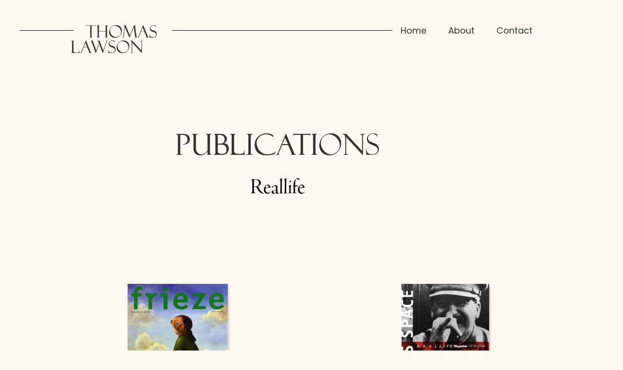

--- FILE ---
content_type: text/css;charset=utf-8
request_url: https://use.typekit.net/ult5pzo.css?ver=2.1.1
body_size: 524
content:
/*
 * The Typekit service used to deliver this font or fonts for use on websites
 * is provided by Adobe and is subject to these Terms of Use
 * http://www.adobe.com/products/eulas/tou_typekit. For font license
 * information, see the list below.
 *
 * adobe-jenson-pro-display:
 *   - http://typekit.com/eulas/0000000000000000000130d9
 *   - http://typekit.com/eulas/0000000000000000000130da
 *   - http://typekit.com/eulas/0000000000000000000130db
 *   - http://typekit.com/eulas/0000000000000000000130dc
 *
 * © 2009-2026 Adobe Systems Incorporated. All Rights Reserved.
 */
/*{"last_published":"2022-06-07 01:01:50 UTC"}*/

@import url("https://p.typekit.net/p.css?s=1&k=ult5pzo&ht=tk&f=18363.18364.18365.18366&a=55548138&app=typekit&e=css");

@font-face {
font-family:"adobe-jenson-pro-display";
src:url("https://use.typekit.net/af/3d0c99/0000000000000000000130d9/27/l?primer=7cdcb44be4a7db8877ffa5c0007b8dd865b3bbc383831fe2ea177f62257a9191&fvd=i4&v=3") format("woff2"),url("https://use.typekit.net/af/3d0c99/0000000000000000000130d9/27/d?primer=7cdcb44be4a7db8877ffa5c0007b8dd865b3bbc383831fe2ea177f62257a9191&fvd=i4&v=3") format("woff"),url("https://use.typekit.net/af/3d0c99/0000000000000000000130d9/27/a?primer=7cdcb44be4a7db8877ffa5c0007b8dd865b3bbc383831fe2ea177f62257a9191&fvd=i4&v=3") format("opentype");
font-display:auto;font-style:italic;font-weight:400;font-stretch:normal;
}

@font-face {
font-family:"adobe-jenson-pro-display";
src:url("https://use.typekit.net/af/45f6dc/0000000000000000000130da/27/l?primer=7cdcb44be4a7db8877ffa5c0007b8dd865b3bbc383831fe2ea177f62257a9191&fvd=n3&v=3") format("woff2"),url("https://use.typekit.net/af/45f6dc/0000000000000000000130da/27/d?primer=7cdcb44be4a7db8877ffa5c0007b8dd865b3bbc383831fe2ea177f62257a9191&fvd=n3&v=3") format("woff"),url("https://use.typekit.net/af/45f6dc/0000000000000000000130da/27/a?primer=7cdcb44be4a7db8877ffa5c0007b8dd865b3bbc383831fe2ea177f62257a9191&fvd=n3&v=3") format("opentype");
font-display:auto;font-style:normal;font-weight:300;font-stretch:normal;
}

@font-face {
font-family:"adobe-jenson-pro-display";
src:url("https://use.typekit.net/af/dee20d/0000000000000000000130db/27/l?primer=7cdcb44be4a7db8877ffa5c0007b8dd865b3bbc383831fe2ea177f62257a9191&fvd=i3&v=3") format("woff2"),url("https://use.typekit.net/af/dee20d/0000000000000000000130db/27/d?primer=7cdcb44be4a7db8877ffa5c0007b8dd865b3bbc383831fe2ea177f62257a9191&fvd=i3&v=3") format("woff"),url("https://use.typekit.net/af/dee20d/0000000000000000000130db/27/a?primer=7cdcb44be4a7db8877ffa5c0007b8dd865b3bbc383831fe2ea177f62257a9191&fvd=i3&v=3") format("opentype");
font-display:auto;font-style:italic;font-weight:300;font-stretch:normal;
}

@font-face {
font-family:"adobe-jenson-pro-display";
src:url("https://use.typekit.net/af/5cfde1/0000000000000000000130dc/27/l?primer=7cdcb44be4a7db8877ffa5c0007b8dd865b3bbc383831fe2ea177f62257a9191&fvd=n4&v=3") format("woff2"),url("https://use.typekit.net/af/5cfde1/0000000000000000000130dc/27/d?primer=7cdcb44be4a7db8877ffa5c0007b8dd865b3bbc383831fe2ea177f62257a9191&fvd=n4&v=3") format("woff"),url("https://use.typekit.net/af/5cfde1/0000000000000000000130dc/27/a?primer=7cdcb44be4a7db8877ffa5c0007b8dd865b3bbc383831fe2ea177f62257a9191&fvd=n4&v=3") format("opentype");
font-display:auto;font-style:normal;font-weight:400;font-stretch:normal;
}

.tk-adobe-jenson-pro-display { font-family: "adobe-jenson-pro-display",serif; }


--- FILE ---
content_type: text/css
request_url: https://www.thomaslawson.com/wp-content/uploads/elementor/css/post-1819.css?ver=1768188361
body_size: 1782
content:
.elementor-1819 .elementor-element.elementor-element-6cc643c{margin-top:8em;margin-bottom:10em;}.elementor-widget-heading .elementor-heading-title{font-family:var( --e-global-typography-primary-font-family ), Sans-serif;font-weight:var( --e-global-typography-primary-font-weight );color:var( --e-global-color-primary );}.elementor-1819 .elementor-element.elementor-element-a0fc02b > .elementor-widget-container{margin:0em 0em 0em 0em;}.elementor-1819 .elementor-element.elementor-element-a0fc02b{text-align:center;}.elementor-1819 .elementor-element.elementor-element-a0fc02b .elementor-heading-title{font-family:"Felix Titling", Sans-serif;font-size:4em;font-weight:400;text-decoration:none;-webkit-text-stroke-color:#000;stroke:#000;color:#323232;}.elementor-1819 .elementor-element.elementor-element-9f4ca95 > .elementor-widget-container{margin:0em 0em 0em 0em;padding:0em 0em 0em 0em;}.elementor-1819 .elementor-element.elementor-element-9f4ca95{text-align:center;}.elementor-1819 .elementor-element.elementor-element-9f4ca95 .elementor-heading-title{font-family:"adobe-jenson-pro-display", Sans-serif;font-size:3em;font-weight:500;color:#000000;}.elementor-1819 .elementor-element.elementor-element-4c7058d{margin-top:0em;margin-bottom:15em;padding:0em 6em 0em 6em;}.elementor-bc-flex-widget .elementor-1819 .elementor-element.elementor-element-fdf233a.elementor-column .elementor-widget-wrap{align-items:center;}.elementor-1819 .elementor-element.elementor-element-fdf233a.elementor-column.elementor-element[data-element_type="column"] > .elementor-widget-wrap.elementor-element-populated{align-content:center;align-items:center;}.elementor-1819 .elementor-element.elementor-element-fdf233a.elementor-column > .elementor-widget-wrap{justify-content:center;}.elementor-widget-image .widget-image-caption{color:var( --e-global-color-text );font-family:var( --e-global-typography-text-font-family ), Sans-serif;font-weight:var( --e-global-typography-text-font-weight );}.elementor-1819 .elementor-element.elementor-element-1c65a55{width:auto;max-width:auto;text-align:center;}.elementor-1819 .elementor-element.elementor-element-1c65a55 > .elementor-widget-container{margin:0em 0em 0em 0em;}.elementor-1819 .elementor-element.elementor-element-1c65a55 img{width:100%;max-width:100%;height:270px;box-shadow:3px 3px 3px 0px rgba(0, 0, 0, 0.15);}.elementor-1819 .elementor-element.elementor-element-3e75ffb > .elementor-widget-container{margin:1em 0em 0em 0em;padding:0em 0em 0em 0em;}.elementor-1819 .elementor-element.elementor-element-3e75ffb{text-align:center;}.elementor-1819 .elementor-element.elementor-element-3e75ffb .elementor-heading-title{font-family:"Poppins", Sans-serif;font-size:0.9em;font-weight:500;color:#000000;}.elementor-bc-flex-widget .elementor-1819 .elementor-element.elementor-element-5ae3ed2.elementor-column .elementor-widget-wrap{align-items:center;}.elementor-1819 .elementor-element.elementor-element-5ae3ed2.elementor-column.elementor-element[data-element_type="column"] > .elementor-widget-wrap.elementor-element-populated{align-content:center;align-items:center;}.elementor-1819 .elementor-element.elementor-element-5ae3ed2.elementor-column > .elementor-widget-wrap{justify-content:center;}.elementor-1819 .elementor-element.elementor-element-b58e7a3{width:auto;max-width:auto;align-self:flex-start;text-align:center;}.elementor-1819 .elementor-element.elementor-element-b58e7a3 > .elementor-widget-container{margin:0em 0em 0em 0em;}.elementor-1819 .elementor-element.elementor-element-b58e7a3 img{width:100%;max-width:100%;height:270px;box-shadow:3px 3px 3px 0px rgba(0, 0, 0, 0.15);}.elementor-1819 .elementor-element.elementor-element-73bbbb3 > .elementor-widget-container{margin:1em 0em 0em 0em;padding:0em 0em 0em 0em;}.elementor-1819 .elementor-element.elementor-element-73bbbb3{text-align:center;}.elementor-1819 .elementor-element.elementor-element-73bbbb3 .elementor-heading-title{font-family:"Poppins", Sans-serif;font-size:0.9em;font-weight:500;color:#000000;}.elementor-1819 .elementor-element.elementor-element-1a918fb{margin-top:0em;margin-bottom:15em;padding:0em 6em 0em 6em;}.elementor-bc-flex-widget .elementor-1819 .elementor-element.elementor-element-b98f095.elementor-column .elementor-widget-wrap{align-items:center;}.elementor-1819 .elementor-element.elementor-element-b98f095.elementor-column.elementor-element[data-element_type="column"] > .elementor-widget-wrap.elementor-element-populated{align-content:center;align-items:center;}.elementor-1819 .elementor-element.elementor-element-b98f095.elementor-column > .elementor-widget-wrap{justify-content:center;}.elementor-1819 .elementor-element.elementor-element-fe381eb{width:auto;max-width:auto;text-align:center;}.elementor-1819 .elementor-element.elementor-element-fe381eb > .elementor-widget-container{margin:0em 0em 0em 0em;}.elementor-1819 .elementor-element.elementor-element-fe381eb img{width:100%;max-width:100%;height:270px;box-shadow:3px 3px 3px 0px rgba(0, 0, 0, 0.15);}.elementor-1819 .elementor-element.elementor-element-8906e79 > .elementor-widget-container{margin:1em 0em 0em 0em;padding:0em 0em 0em 0em;}.elementor-1819 .elementor-element.elementor-element-8906e79{text-align:center;}.elementor-1819 .elementor-element.elementor-element-8906e79 .elementor-heading-title{font-family:"Poppins", Sans-serif;font-size:0.9em;font-weight:500;color:#000000;}.elementor-bc-flex-widget .elementor-1819 .elementor-element.elementor-element-3087628.elementor-column .elementor-widget-wrap{align-items:center;}.elementor-1819 .elementor-element.elementor-element-3087628.elementor-column.elementor-element[data-element_type="column"] > .elementor-widget-wrap.elementor-element-populated{align-content:center;align-items:center;}.elementor-1819 .elementor-element.elementor-element-3087628.elementor-column > .elementor-widget-wrap{justify-content:center;}.elementor-1819 .elementor-element.elementor-element-673971b{width:auto;max-width:auto;align-self:flex-start;text-align:center;}.elementor-1819 .elementor-element.elementor-element-673971b > .elementor-widget-container{margin:0em 0em 0em 0em;}.elementor-1819 .elementor-element.elementor-element-673971b img{width:100%;max-width:100%;height:270px;box-shadow:3px 3px 3px 0px rgba(0, 0, 0, 0.15);}.elementor-1819 .elementor-element.elementor-element-976f638 > .elementor-widget-container{margin:1em 0em 0em 0em;padding:0em 0em 0em 0em;}.elementor-1819 .elementor-element.elementor-element-976f638{text-align:center;}.elementor-1819 .elementor-element.elementor-element-976f638 .elementor-heading-title{font-family:"Poppins", Sans-serif;font-size:0.9em;font-weight:500;color:#000000;}.elementor-1819 .elementor-element.elementor-element-0f73d0d{margin-top:0em;margin-bottom:15em;padding:0em 6em 0em 6em;}.elementor-bc-flex-widget .elementor-1819 .elementor-element.elementor-element-7c5835f.elementor-column .elementor-widget-wrap{align-items:center;}.elementor-1819 .elementor-element.elementor-element-7c5835f.elementor-column.elementor-element[data-element_type="column"] > .elementor-widget-wrap.elementor-element-populated{align-content:center;align-items:center;}.elementor-1819 .elementor-element.elementor-element-7c5835f.elementor-column > .elementor-widget-wrap{justify-content:center;}.elementor-1819 .elementor-element.elementor-element-a919c9b{width:auto;max-width:auto;text-align:center;}.elementor-1819 .elementor-element.elementor-element-a919c9b > .elementor-widget-container{margin:0em 0em 0em 0em;}.elementor-1819 .elementor-element.elementor-element-a919c9b img{width:100%;max-width:100%;height:270px;box-shadow:3px 3px 3px 0px rgba(0, 0, 0, 0.15);}.elementor-1819 .elementor-element.elementor-element-4c541d3 > .elementor-widget-container{margin:1em 0em 0em 0em;padding:0em 0em 0em 0em;}.elementor-1819 .elementor-element.elementor-element-4c541d3{text-align:center;}.elementor-1819 .elementor-element.elementor-element-4c541d3 .elementor-heading-title{font-family:"Poppins", Sans-serif;font-size:0.9em;font-weight:500;color:#000000;}.elementor-bc-flex-widget .elementor-1819 .elementor-element.elementor-element-2bdfb79.elementor-column .elementor-widget-wrap{align-items:center;}.elementor-1819 .elementor-element.elementor-element-2bdfb79.elementor-column.elementor-element[data-element_type="column"] > .elementor-widget-wrap.elementor-element-populated{align-content:center;align-items:center;}.elementor-1819 .elementor-element.elementor-element-2bdfb79.elementor-column > .elementor-widget-wrap{justify-content:center;}.elementor-1819 .elementor-element.elementor-element-824b6dc{width:auto;max-width:auto;align-self:flex-start;text-align:center;}.elementor-1819 .elementor-element.elementor-element-824b6dc > .elementor-widget-container{margin:0em 0em 0em 0em;}.elementor-1819 .elementor-element.elementor-element-824b6dc img{width:100%;max-width:100%;height:270px;box-shadow:3px 3px 3px 0px rgba(0, 0, 0, 0.15);}.elementor-1819 .elementor-element.elementor-element-2791291 > .elementor-widget-container{margin:1em 0em 0em 0em;padding:0em 0em 0em 0em;}.elementor-1819 .elementor-element.elementor-element-2791291{text-align:center;}.elementor-1819 .elementor-element.elementor-element-2791291 .elementor-heading-title{font-family:"Poppins", Sans-serif;font-size:0.9em;font-weight:500;color:#000000;}.elementor-1819 .elementor-element.elementor-element-55b0b7f{margin-top:0em;margin-bottom:15em;padding:0em 6em 0em 6em;}.elementor-bc-flex-widget .elementor-1819 .elementor-element.elementor-element-207f2b8.elementor-column .elementor-widget-wrap{align-items:center;}.elementor-1819 .elementor-element.elementor-element-207f2b8.elementor-column.elementor-element[data-element_type="column"] > .elementor-widget-wrap.elementor-element-populated{align-content:center;align-items:center;}.elementor-1819 .elementor-element.elementor-element-207f2b8.elementor-column > .elementor-widget-wrap{justify-content:center;}.elementor-1819 .elementor-element.elementor-element-3a92929{width:auto;max-width:auto;text-align:center;}.elementor-1819 .elementor-element.elementor-element-3a92929 > .elementor-widget-container{margin:0em 0em 0em 0em;}.elementor-1819 .elementor-element.elementor-element-3a92929 img{width:100%;max-width:100%;height:270px;box-shadow:3px 3px 3px 0px rgba(0, 0, 0, 0.15);}.elementor-1819 .elementor-element.elementor-element-cf1211a > .elementor-widget-container{margin:1em 0em 0em 0em;padding:0em 0em 0em 0em;}.elementor-1819 .elementor-element.elementor-element-cf1211a{text-align:center;}.elementor-1819 .elementor-element.elementor-element-cf1211a .elementor-heading-title{font-family:"Poppins", Sans-serif;font-size:0.9em;font-weight:500;color:#000000;}.elementor-bc-flex-widget .elementor-1819 .elementor-element.elementor-element-32dd9b8.elementor-column .elementor-widget-wrap{align-items:center;}.elementor-1819 .elementor-element.elementor-element-32dd9b8.elementor-column.elementor-element[data-element_type="column"] > .elementor-widget-wrap.elementor-element-populated{align-content:center;align-items:center;}.elementor-1819 .elementor-element.elementor-element-32dd9b8.elementor-column > .elementor-widget-wrap{justify-content:center;}.elementor-1819 .elementor-element.elementor-element-2670b3b{width:auto;max-width:auto;align-self:flex-start;text-align:center;}.elementor-1819 .elementor-element.elementor-element-2670b3b > .elementor-widget-container{margin:0em 0em 0em 0em;}.elementor-1819 .elementor-element.elementor-element-2670b3b img{width:100%;max-width:100%;height:270px;box-shadow:3px 3px 3px 0px rgba(0, 0, 0, 0.15);}.elementor-1819 .elementor-element.elementor-element-5d0c089 > .elementor-widget-container{margin:1em 0em 0em 0em;padding:0em 0em 0em 0em;}.elementor-1819 .elementor-element.elementor-element-5d0c089{text-align:center;}.elementor-1819 .elementor-element.elementor-element-5d0c089 .elementor-heading-title{font-family:"Poppins", Sans-serif;font-size:0.9em;font-weight:500;color:#000000;}.elementor-1819 .elementor-element.elementor-element-72fadf2{margin-top:0em;margin-bottom:15em;padding:0em 6em 0em 6em;}.elementor-bc-flex-widget .elementor-1819 .elementor-element.elementor-element-5401a7d.elementor-column .elementor-widget-wrap{align-items:center;}.elementor-1819 .elementor-element.elementor-element-5401a7d.elementor-column.elementor-element[data-element_type="column"] > .elementor-widget-wrap.elementor-element-populated{align-content:center;align-items:center;}.elementor-1819 .elementor-element.elementor-element-5401a7d.elementor-column > .elementor-widget-wrap{justify-content:center;}.elementor-1819 .elementor-element.elementor-element-ad242f1{width:auto;max-width:auto;text-align:center;}.elementor-1819 .elementor-element.elementor-element-ad242f1 > .elementor-widget-container{margin:0em 0em 0em 0em;}.elementor-1819 .elementor-element.elementor-element-ad242f1 img{width:100%;max-width:100%;height:270px;box-shadow:3px 3px 3px 0px rgba(0, 0, 0, 0.15);}.elementor-1819 .elementor-element.elementor-element-dcccdc4 > .elementor-widget-container{margin:1em 0em 0em 0em;padding:0em 0em 0em 0em;}.elementor-1819 .elementor-element.elementor-element-dcccdc4{text-align:center;}.elementor-1819 .elementor-element.elementor-element-dcccdc4 .elementor-heading-title{font-family:"Poppins", Sans-serif;font-size:0.9em;font-weight:500;color:#000000;}.elementor-bc-flex-widget .elementor-1819 .elementor-element.elementor-element-c1b4db6.elementor-column .elementor-widget-wrap{align-items:center;}.elementor-1819 .elementor-element.elementor-element-c1b4db6.elementor-column.elementor-element[data-element_type="column"] > .elementor-widget-wrap.elementor-element-populated{align-content:center;align-items:center;}.elementor-1819 .elementor-element.elementor-element-c1b4db6.elementor-column > .elementor-widget-wrap{justify-content:center;}.elementor-1819 .elementor-element.elementor-element-fa1c03c{width:auto;max-width:auto;align-self:flex-start;text-align:center;}.elementor-1819 .elementor-element.elementor-element-fa1c03c > .elementor-widget-container{margin:0em 0em 0em 0em;}.elementor-1819 .elementor-element.elementor-element-fa1c03c img{width:100%;max-width:100%;height:270px;box-shadow:3px 3px 3px 0px rgba(0, 0, 0, 0.15);}.elementor-1819 .elementor-element.elementor-element-7c988e8 > .elementor-widget-container{margin:1em 0em 0em 0em;padding:0em 0em 0em 0em;}.elementor-1819 .elementor-element.elementor-element-7c988e8{text-align:center;}.elementor-1819 .elementor-element.elementor-element-7c988e8 .elementor-heading-title{font-family:"Poppins", Sans-serif;font-size:0.9em;font-weight:500;color:#000000;}.elementor-1819 .elementor-element.elementor-element-4b79aab{margin-top:0em;margin-bottom:15em;padding:0em 6em 0em 6em;}.elementor-bc-flex-widget .elementor-1819 .elementor-element.elementor-element-bf9cb94.elementor-column .elementor-widget-wrap{align-items:center;}.elementor-1819 .elementor-element.elementor-element-bf9cb94.elementor-column.elementor-element[data-element_type="column"] > .elementor-widget-wrap.elementor-element-populated{align-content:center;align-items:center;}.elementor-1819 .elementor-element.elementor-element-bf9cb94.elementor-column > .elementor-widget-wrap{justify-content:center;}.elementor-1819 .elementor-element.elementor-element-c469b86{width:auto;max-width:auto;text-align:center;}.elementor-1819 .elementor-element.elementor-element-c469b86 > .elementor-widget-container{margin:0em 0em 0em 0em;}.elementor-1819 .elementor-element.elementor-element-c469b86 img{width:100%;max-width:100%;height:270px;box-shadow:3px 3px 3px 0px rgba(0, 0, 0, 0.15);}.elementor-1819 .elementor-element.elementor-element-025f20f > .elementor-widget-container{margin:1em 0em 0em 0em;padding:0em 0em 0em 0em;}.elementor-1819 .elementor-element.elementor-element-025f20f{text-align:center;}.elementor-1819 .elementor-element.elementor-element-025f20f .elementor-heading-title{font-family:"Poppins", Sans-serif;font-size:0.9em;font-weight:500;color:#000000;}.elementor-bc-flex-widget .elementor-1819 .elementor-element.elementor-element-d6eeb02.elementor-column .elementor-widget-wrap{align-items:center;}.elementor-1819 .elementor-element.elementor-element-d6eeb02.elementor-column.elementor-element[data-element_type="column"] > .elementor-widget-wrap.elementor-element-populated{align-content:center;align-items:center;}.elementor-1819 .elementor-element.elementor-element-d6eeb02.elementor-column > .elementor-widget-wrap{justify-content:center;}.elementor-1819 .elementor-element.elementor-element-a1b794e{width:auto;max-width:auto;align-self:flex-start;text-align:center;}.elementor-1819 .elementor-element.elementor-element-a1b794e > .elementor-widget-container{margin:0em 0em 0em 0em;}.elementor-1819 .elementor-element.elementor-element-a1b794e img{width:100%;max-width:100%;height:270px;box-shadow:3px 3px 3px 0px rgba(0, 0, 0, 0.15);}.elementor-1819 .elementor-element.elementor-element-8b4b1bf > .elementor-widget-container{margin:1em 0em 0em 0em;padding:0em 0em 0em 0em;}.elementor-1819 .elementor-element.elementor-element-8b4b1bf{text-align:center;}.elementor-1819 .elementor-element.elementor-element-8b4b1bf .elementor-heading-title{font-family:"Poppins", Sans-serif;font-size:0.9em;font-weight:500;color:#000000;}.elementor-1819 .elementor-element.elementor-element-85163a4{margin-top:0em;margin-bottom:15em;padding:0em 6em 0em 6em;}.elementor-bc-flex-widget .elementor-1819 .elementor-element.elementor-element-ee7d53a.elementor-column .elementor-widget-wrap{align-items:center;}.elementor-1819 .elementor-element.elementor-element-ee7d53a.elementor-column.elementor-element[data-element_type="column"] > .elementor-widget-wrap.elementor-element-populated{align-content:center;align-items:center;}.elementor-1819 .elementor-element.elementor-element-ee7d53a.elementor-column > .elementor-widget-wrap{justify-content:center;}.elementor-1819 .elementor-element.elementor-element-941eedf{width:auto;max-width:auto;text-align:center;}.elementor-1819 .elementor-element.elementor-element-941eedf > .elementor-widget-container{margin:0em 0em 0em 0em;}.elementor-1819 .elementor-element.elementor-element-941eedf img{width:100%;max-width:100%;height:270px;box-shadow:3px 3px 3px 0px rgba(0, 0, 0, 0.15);}.elementor-1819 .elementor-element.elementor-element-6b98b22 > .elementor-widget-container{margin:1em 0em 0em 0em;padding:0em 0em 0em 0em;}.elementor-1819 .elementor-element.elementor-element-6b98b22{text-align:center;}.elementor-1819 .elementor-element.elementor-element-6b98b22 .elementor-heading-title{font-family:"Poppins", Sans-serif;font-size:0.9em;font-weight:500;color:#000000;}.elementor-bc-flex-widget .elementor-1819 .elementor-element.elementor-element-3cbef78.elementor-column .elementor-widget-wrap{align-items:center;}.elementor-1819 .elementor-element.elementor-element-3cbef78.elementor-column.elementor-element[data-element_type="column"] > .elementor-widget-wrap.elementor-element-populated{align-content:center;align-items:center;}.elementor-1819 .elementor-element.elementor-element-3cbef78.elementor-column > .elementor-widget-wrap{justify-content:center;}.elementor-1819 .elementor-element.elementor-element-70fbd84{width:auto;max-width:auto;align-self:flex-start;text-align:center;}.elementor-1819 .elementor-element.elementor-element-70fbd84 > .elementor-widget-container{margin:0em 0em 0em 0em;}.elementor-1819 .elementor-element.elementor-element-70fbd84 img{width:100%;max-width:100%;height:270px;box-shadow:3px 3px 3px 0px rgba(0, 0, 0, 0.15);}.elementor-1819 .elementor-element.elementor-element-27406ed > .elementor-widget-container{margin:1em 0em 0em 0em;padding:0em 0em 0em 0em;}.elementor-1819 .elementor-element.elementor-element-27406ed{text-align:center;}.elementor-1819 .elementor-element.elementor-element-27406ed .elementor-heading-title{font-family:"Poppins", Sans-serif;font-size:0.9em;font-weight:500;color:#000000;}.elementor-1819 .elementor-element.elementor-element-01a57f7{margin-top:0em;margin-bottom:15em;padding:0em 6em 0em 6em;}.elementor-bc-flex-widget .elementor-1819 .elementor-element.elementor-element-ef04f91.elementor-column .elementor-widget-wrap{align-items:center;}.elementor-1819 .elementor-element.elementor-element-ef04f91.elementor-column.elementor-element[data-element_type="column"] > .elementor-widget-wrap.elementor-element-populated{align-content:center;align-items:center;}.elementor-1819 .elementor-element.elementor-element-ef04f91.elementor-column > .elementor-widget-wrap{justify-content:center;}.elementor-1819 .elementor-element.elementor-element-91b7a8f{width:auto;max-width:auto;text-align:center;}.elementor-1819 .elementor-element.elementor-element-91b7a8f > .elementor-widget-container{margin:0em 0em 0em 0em;}.elementor-1819 .elementor-element.elementor-element-91b7a8f img{width:100%;max-width:100%;height:270px;box-shadow:3px 3px 3px 0px rgba(0, 0, 0, 0.15);}.elementor-1819 .elementor-element.elementor-element-1a1df4c > .elementor-widget-container{margin:1em 0em 0em 0em;padding:0em 0em 0em 0em;}.elementor-1819 .elementor-element.elementor-element-1a1df4c{text-align:center;}.elementor-1819 .elementor-element.elementor-element-1a1df4c .elementor-heading-title{font-family:"Poppins", Sans-serif;font-size:0.9em;font-weight:500;color:#000000;}.elementor-bc-flex-widget .elementor-1819 .elementor-element.elementor-element-7a321de.elementor-column .elementor-widget-wrap{align-items:center;}.elementor-1819 .elementor-element.elementor-element-7a321de.elementor-column.elementor-element[data-element_type="column"] > .elementor-widget-wrap.elementor-element-populated{align-content:center;align-items:center;}.elementor-1819 .elementor-element.elementor-element-7a321de.elementor-column > .elementor-widget-wrap{justify-content:center;}.elementor-1819 .elementor-element.elementor-element-60af0c0{width:auto;max-width:auto;align-self:flex-start;text-align:center;}.elementor-1819 .elementor-element.elementor-element-60af0c0 > .elementor-widget-container{margin:0em 0em 0em 0em;}.elementor-1819 .elementor-element.elementor-element-60af0c0 img{width:100%;max-width:100%;height:270px;box-shadow:3px 3px 3px 0px rgba(0, 0, 0, 0.15);}.elementor-1819 .elementor-element.elementor-element-80a3013 > .elementor-widget-container{margin:1em 0em 0em 0em;padding:0em 0em 0em 0em;}.elementor-1819 .elementor-element.elementor-element-80a3013{text-align:center;}.elementor-1819 .elementor-element.elementor-element-80a3013 .elementor-heading-title{font-family:"Poppins", Sans-serif;font-size:0.9em;font-weight:500;color:#000000;}.elementor-1819 .elementor-element.elementor-element-905e322{margin-top:0em;margin-bottom:15em;padding:0em 6em 0em 6em;}.elementor-bc-flex-widget .elementor-1819 .elementor-element.elementor-element-1caf5fa.elementor-column .elementor-widget-wrap{align-items:center;}.elementor-1819 .elementor-element.elementor-element-1caf5fa.elementor-column.elementor-element[data-element_type="column"] > .elementor-widget-wrap.elementor-element-populated{align-content:center;align-items:center;}.elementor-1819 .elementor-element.elementor-element-1caf5fa.elementor-column > .elementor-widget-wrap{justify-content:center;}.elementor-1819 .elementor-element.elementor-element-333c197{width:auto;max-width:auto;text-align:center;}.elementor-1819 .elementor-element.elementor-element-333c197 > .elementor-widget-container{margin:0em 0em 0em 0em;}.elementor-1819 .elementor-element.elementor-element-333c197 img{width:100%;max-width:100%;height:270px;box-shadow:3px 3px 3px 0px rgba(0, 0, 0, 0.15);}.elementor-1819 .elementor-element.elementor-element-3301083 > .elementor-widget-container{margin:1em 0em 0em 0em;padding:0em 0em 0em 0em;}.elementor-1819 .elementor-element.elementor-element-3301083{text-align:center;}.elementor-1819 .elementor-element.elementor-element-3301083 .elementor-heading-title{font-family:"Poppins", Sans-serif;font-size:0.9em;font-weight:500;color:#000000;}.elementor-bc-flex-widget .elementor-1819 .elementor-element.elementor-element-65650ec.elementor-column .elementor-widget-wrap{align-items:center;}.elementor-1819 .elementor-element.elementor-element-65650ec.elementor-column.elementor-element[data-element_type="column"] > .elementor-widget-wrap.elementor-element-populated{align-content:center;align-items:center;}.elementor-1819 .elementor-element.elementor-element-65650ec.elementor-column > .elementor-widget-wrap{justify-content:center;}.elementor-1819 .elementor-element.elementor-element-15acbc8{width:auto;max-width:auto;align-self:flex-start;text-align:center;}.elementor-1819 .elementor-element.elementor-element-15acbc8 > .elementor-widget-container{margin:0em 0em 0em 0em;}.elementor-1819 .elementor-element.elementor-element-15acbc8 img{width:100%;max-width:100%;height:270px;box-shadow:3px 3px 3px 0px rgba(0, 0, 0, 0.15);}.elementor-1819 .elementor-element.elementor-element-5f95985 > .elementor-widget-container{margin:1em 0em 0em 0em;padding:0em 0em 0em 0em;}.elementor-1819 .elementor-element.elementor-element-5f95985{text-align:center;}.elementor-1819 .elementor-element.elementor-element-5f95985 .elementor-heading-title{font-family:"Poppins", Sans-serif;font-size:0.9em;font-weight:500;color:#000000;}.elementor-1819 .elementor-element.elementor-element-ed1b0db{margin-top:0em;margin-bottom:15em;padding:0em 6em 0em 6em;}.elementor-bc-flex-widget .elementor-1819 .elementor-element.elementor-element-82feb3c.elementor-column .elementor-widget-wrap{align-items:center;}.elementor-1819 .elementor-element.elementor-element-82feb3c.elementor-column.elementor-element[data-element_type="column"] > .elementor-widget-wrap.elementor-element-populated{align-content:center;align-items:center;}.elementor-1819 .elementor-element.elementor-element-82feb3c.elementor-column > .elementor-widget-wrap{justify-content:center;}.elementor-1819 .elementor-element.elementor-element-f8a0592{width:auto;max-width:auto;text-align:center;}.elementor-1819 .elementor-element.elementor-element-f8a0592 > .elementor-widget-container{margin:0em 0em 0em 0em;}.elementor-1819 .elementor-element.elementor-element-f8a0592 img{width:100%;max-width:100%;height:270px;box-shadow:3px 3px 3px 0px rgba(0, 0, 0, 0.15);}.elementor-1819 .elementor-element.elementor-element-f3615e3 > .elementor-widget-container{margin:1em 0em 0em 0em;padding:0em 0em 0em 0em;}.elementor-1819 .elementor-element.elementor-element-f3615e3{text-align:center;}.elementor-1819 .elementor-element.elementor-element-f3615e3 .elementor-heading-title{font-family:"Poppins", Sans-serif;font-size:0.9em;font-weight:500;color:#000000;}.elementor-bc-flex-widget .elementor-1819 .elementor-element.elementor-element-ca616b8.elementor-column .elementor-widget-wrap{align-items:center;}.elementor-1819 .elementor-element.elementor-element-ca616b8.elementor-column.elementor-element[data-element_type="column"] > .elementor-widget-wrap.elementor-element-populated{align-content:center;align-items:center;}.elementor-1819 .elementor-element.elementor-element-ca616b8.elementor-column > .elementor-widget-wrap{justify-content:center;}.elementor-1819 .elementor-element.elementor-element-d67a71d{width:auto;max-width:auto;align-self:flex-start;text-align:center;}.elementor-1819 .elementor-element.elementor-element-d67a71d > .elementor-widget-container{margin:0em 0em 0em 0em;}.elementor-1819 .elementor-element.elementor-element-d67a71d img{width:100%;max-width:100%;height:270px;box-shadow:3px 3px 3px 0px rgba(0, 0, 0, 0.15);}.elementor-1819 .elementor-element.elementor-element-1babf00 > .elementor-widget-container{margin:1em 0em 0em 0em;padding:0em 0em 0em 0em;}.elementor-1819 .elementor-element.elementor-element-1babf00{text-align:center;}.elementor-1819 .elementor-element.elementor-element-1babf00 .elementor-heading-title{font-family:"Poppins", Sans-serif;font-size:0.9em;font-weight:500;color:#000000;}.elementor-1819 .elementor-element.elementor-element-c8d6a99{margin-top:0em;margin-bottom:15em;padding:0em 6em 0em 6em;}.elementor-bc-flex-widget .elementor-1819 .elementor-element.elementor-element-afc514d.elementor-column .elementor-widget-wrap{align-items:center;}.elementor-1819 .elementor-element.elementor-element-afc514d.elementor-column.elementor-element[data-element_type="column"] > .elementor-widget-wrap.elementor-element-populated{align-content:center;align-items:center;}.elementor-1819 .elementor-element.elementor-element-afc514d.elementor-column > .elementor-widget-wrap{justify-content:center;}.elementor-1819 .elementor-element.elementor-element-5d8fd27{width:auto;max-width:auto;text-align:center;}.elementor-1819 .elementor-element.elementor-element-5d8fd27 > .elementor-widget-container{margin:0em 0em 0em 0em;}.elementor-1819 .elementor-element.elementor-element-5d8fd27 img{width:100%;max-width:100%;height:270px;box-shadow:3px 3px 3px 0px rgba(0, 0, 0, 0.15);}.elementor-1819 .elementor-element.elementor-element-4fa8097 > .elementor-widget-container{margin:1em 0em 0em 0em;padding:0em 0em 0em 0em;}.elementor-1819 .elementor-element.elementor-element-4fa8097{text-align:center;}.elementor-1819 .elementor-element.elementor-element-4fa8097 .elementor-heading-title{font-family:"Poppins", Sans-serif;font-size:0.9em;font-weight:500;color:#000000;}.elementor-bc-flex-widget .elementor-1819 .elementor-element.elementor-element-60817ae.elementor-column .elementor-widget-wrap{align-items:center;}.elementor-1819 .elementor-element.elementor-element-60817ae.elementor-column.elementor-element[data-element_type="column"] > .elementor-widget-wrap.elementor-element-populated{align-content:center;align-items:center;}.elementor-1819 .elementor-element.elementor-element-60817ae.elementor-column > .elementor-widget-wrap{justify-content:center;}.elementor-1819 .elementor-element.elementor-element-cc5951c{width:auto;max-width:auto;align-self:flex-start;text-align:center;}.elementor-1819 .elementor-element.elementor-element-cc5951c > .elementor-widget-container{margin:0em 0em 0em 0em;}.elementor-1819 .elementor-element.elementor-element-cc5951c img{width:100%;max-width:100%;height:270px;box-shadow:3px 3px 3px 0px rgba(0, 0, 0, 0.15);}.elementor-1819 .elementor-element.elementor-element-01ea555 > .elementor-widget-container{margin:1em 0em 0em 0em;padding:0em 0em 0em 0em;}.elementor-1819 .elementor-element.elementor-element-01ea555{text-align:center;}.elementor-1819 .elementor-element.elementor-element-01ea555 .elementor-heading-title{font-family:"Poppins", Sans-serif;font-size:0.9em;font-weight:500;color:#000000;}.elementor-1819 .elementor-element.elementor-element-d4b9c5c{margin-top:0em;margin-bottom:15em;padding:0em 6em 0em 6em;}.elementor-bc-flex-widget .elementor-1819 .elementor-element.elementor-element-ce7d671.elementor-column .elementor-widget-wrap{align-items:center;}.elementor-1819 .elementor-element.elementor-element-ce7d671.elementor-column.elementor-element[data-element_type="column"] > .elementor-widget-wrap.elementor-element-populated{align-content:center;align-items:center;}.elementor-1819 .elementor-element.elementor-element-ce7d671.elementor-column > .elementor-widget-wrap{justify-content:center;}.elementor-1819 .elementor-element.elementor-element-0744583{width:auto;max-width:auto;text-align:center;}.elementor-1819 .elementor-element.elementor-element-0744583 > .elementor-widget-container{margin:0em 0em 0em 0em;}.elementor-1819 .elementor-element.elementor-element-0744583 img{width:100%;max-width:100%;height:270px;box-shadow:3px 3px 3px 0px rgba(0, 0, 0, 0.15);}.elementor-1819 .elementor-element.elementor-element-61041d5 > .elementor-widget-container{margin:1em 0em 0em 0em;padding:0em 0em 0em 0em;}.elementor-1819 .elementor-element.elementor-element-61041d5{text-align:center;}.elementor-1819 .elementor-element.elementor-element-61041d5 .elementor-heading-title{font-family:"Poppins", Sans-serif;font-size:0.9em;font-weight:500;color:#000000;}.elementor-bc-flex-widget .elementor-1819 .elementor-element.elementor-element-546e906.elementor-column .elementor-widget-wrap{align-items:center;}.elementor-1819 .elementor-element.elementor-element-546e906.elementor-column.elementor-element[data-element_type="column"] > .elementor-widget-wrap.elementor-element-populated{align-content:center;align-items:center;}.elementor-1819 .elementor-element.elementor-element-546e906.elementor-column > .elementor-widget-wrap{justify-content:center;}.elementor-1819 .elementor-element.elementor-element-1efbc05{width:auto;max-width:auto;align-self:flex-start;text-align:center;}.elementor-1819 .elementor-element.elementor-element-1efbc05 > .elementor-widget-container{margin:0em 0em 0em 0em;}.elementor-1819 .elementor-element.elementor-element-1efbc05 img{width:100%;max-width:100%;height:270px;box-shadow:3px 3px 3px 0px rgba(0, 0, 0, 0.15);}.elementor-1819 .elementor-element.elementor-element-c5bbe31 > .elementor-widget-container{margin:1em 0em 0em 0em;padding:0em 0em 0em 0em;}.elementor-1819 .elementor-element.elementor-element-c5bbe31{text-align:center;}.elementor-1819 .elementor-element.elementor-element-c5bbe31 .elementor-heading-title{font-family:"Poppins", Sans-serif;font-size:0.9em;font-weight:500;color:#000000;}@media(max-width:1024px){.elementor-1819 .elementor-element.elementor-element-4c7058d{padding:0em 0em 0em 0em;}.elementor-1819 .elementor-element.elementor-element-1c65a55 img{height:220px;}.elementor-1819 .elementor-element.elementor-element-b58e7a3 img{height:220px;}.elementor-1819 .elementor-element.elementor-element-1a918fb{padding:0em 0em 0em 0em;}.elementor-1819 .elementor-element.elementor-element-fe381eb img{height:220px;}.elementor-1819 .elementor-element.elementor-element-673971b img{height:220px;}.elementor-1819 .elementor-element.elementor-element-0f73d0d{padding:0em 0em 0em 0em;}.elementor-1819 .elementor-element.elementor-element-a919c9b img{height:220px;}.elementor-1819 .elementor-element.elementor-element-824b6dc img{height:220px;}.elementor-1819 .elementor-element.elementor-element-55b0b7f{padding:0em 0em 0em 0em;}.elementor-1819 .elementor-element.elementor-element-3a92929 img{height:220px;}.elementor-1819 .elementor-element.elementor-element-2670b3b img{height:220px;}.elementor-1819 .elementor-element.elementor-element-72fadf2{padding:0em 0em 0em 0em;}.elementor-1819 .elementor-element.elementor-element-ad242f1 img{height:220px;}.elementor-1819 .elementor-element.elementor-element-fa1c03c img{height:220px;}.elementor-1819 .elementor-element.elementor-element-4b79aab{padding:0em 0em 0em 0em;}.elementor-1819 .elementor-element.elementor-element-c469b86 img{height:220px;}.elementor-1819 .elementor-element.elementor-element-a1b794e img{height:220px;}.elementor-1819 .elementor-element.elementor-element-85163a4{padding:0em 0em 0em 0em;}.elementor-1819 .elementor-element.elementor-element-941eedf img{height:220px;}.elementor-1819 .elementor-element.elementor-element-70fbd84 img{height:220px;}.elementor-1819 .elementor-element.elementor-element-01a57f7{padding:0em 0em 0em 0em;}.elementor-1819 .elementor-element.elementor-element-91b7a8f img{height:220px;}.elementor-1819 .elementor-element.elementor-element-60af0c0 img{height:220px;}.elementor-1819 .elementor-element.elementor-element-905e322{padding:0em 0em 0em 0em;}.elementor-1819 .elementor-element.elementor-element-333c197 img{height:220px;}.elementor-1819 .elementor-element.elementor-element-15acbc8 img{height:220px;}.elementor-1819 .elementor-element.elementor-element-ed1b0db{padding:0em 0em 0em 0em;}.elementor-1819 .elementor-element.elementor-element-f8a0592 img{height:220px;}.elementor-1819 .elementor-element.elementor-element-d67a71d img{height:220px;}.elementor-1819 .elementor-element.elementor-element-c8d6a99{padding:0em 0em 0em 0em;}.elementor-1819 .elementor-element.elementor-element-5d8fd27 img{height:220px;}.elementor-1819 .elementor-element.elementor-element-cc5951c img{height:220px;}.elementor-1819 .elementor-element.elementor-element-d4b9c5c{padding:0em 0em 0em 0em;}.elementor-1819 .elementor-element.elementor-element-0744583 img{height:220px;}.elementor-1819 .elementor-element.elementor-element-1efbc05 img{height:220px;}}@media(max-width:767px){.elementor-1819 .elementor-element.elementor-element-6cc643c{margin-top:9em;margin-bottom:9em;}.elementor-1819 .elementor-element.elementor-element-a0fc02b > .elementor-widget-container{margin:0em 0em 0em 0em;}.elementor-1819 .elementor-element.elementor-element-a0fc02b{text-align:center;}.elementor-1819 .elementor-element.elementor-element-a0fc02b .elementor-heading-title{font-size:6em;}}/* Start custom CSS for heading, class: .elementor-element-a0fc02b */.elementor-1819 .elementor-element.elementor-element-a0fc02b {
    text-decoration: underline 1.5px;
    text-underline-offset: 1rem;
}/* End custom CSS */
/* Start custom CSS for heading, class: .elementor-element-3e75ffb */.elementor-1819 .elementor-element.elementor-element-3e75ffb a{
    text-decoration: none !important;
    
}/* End custom CSS */
/* Start custom CSS for heading, class: .elementor-element-73bbbb3 */.elementor-1819 .elementor-element.elementor-element-73bbbb3 a{
    text-decoration: none !important;
    
}/* End custom CSS */
/* Start custom CSS for heading, class: .elementor-element-8906e79 */.elementor-1819 .elementor-element.elementor-element-8906e79 a{
    text-decoration: none !important;
    
}/* End custom CSS */
/* Start custom CSS for heading, class: .elementor-element-976f638 */.elementor-1819 .elementor-element.elementor-element-976f638 a{
    text-decoration: none !important;
    
}/* End custom CSS */
/* Start custom CSS for heading, class: .elementor-element-4c541d3 */.elementor-1819 .elementor-element.elementor-element-4c541d3 a{
    text-decoration: none !important;
    
}/* End custom CSS */
/* Start custom CSS for heading, class: .elementor-element-2791291 */.elementor-1819 .elementor-element.elementor-element-2791291 a{
    text-decoration: none !important;
    
}/* End custom CSS */
/* Start custom CSS for heading, class: .elementor-element-cf1211a */.elementor-1819 .elementor-element.elementor-element-cf1211a a{
    text-decoration: none !important;
    
}/* End custom CSS */
/* Start custom CSS for heading, class: .elementor-element-5d0c089 */.elementor-1819 .elementor-element.elementor-element-5d0c089 a{
    text-decoration: none !important;
    
}/* End custom CSS */
/* Start custom CSS for heading, class: .elementor-element-dcccdc4 */.elementor-1819 .elementor-element.elementor-element-dcccdc4 a{
    text-decoration: none !important;
    
}/* End custom CSS */
/* Start custom CSS for heading, class: .elementor-element-7c988e8 */.elementor-1819 .elementor-element.elementor-element-7c988e8 a{
    text-decoration: none !important;
    
}/* End custom CSS */
/* Start custom CSS for heading, class: .elementor-element-025f20f */.elementor-1819 .elementor-element.elementor-element-025f20f a{
    text-decoration: none !important;
    
}/* End custom CSS */
/* Start custom CSS for heading, class: .elementor-element-8b4b1bf */.elementor-1819 .elementor-element.elementor-element-8b4b1bf a{
    text-decoration: none !important;
    
}/* End custom CSS */
/* Start custom CSS for heading, class: .elementor-element-6b98b22 */.elementor-1819 .elementor-element.elementor-element-6b98b22 a{
    text-decoration: none !important;
    
}/* End custom CSS */
/* Start custom CSS for heading, class: .elementor-element-27406ed */.elementor-1819 .elementor-element.elementor-element-27406ed a{
    text-decoration: none !important;
    
}/* End custom CSS */
/* Start custom CSS for heading, class: .elementor-element-1a1df4c */.elementor-1819 .elementor-element.elementor-element-1a1df4c a{
    text-decoration: none !important;
    
}/* End custom CSS */
/* Start custom CSS for heading, class: .elementor-element-80a3013 */.elementor-1819 .elementor-element.elementor-element-80a3013 a{
    text-decoration: none !important;
    
}/* End custom CSS */
/* Start custom CSS for heading, class: .elementor-element-3301083 */.elementor-1819 .elementor-element.elementor-element-3301083 a{
    text-decoration: none !important;
    
}/* End custom CSS */
/* Start custom CSS for heading, class: .elementor-element-5f95985 */.elementor-1819 .elementor-element.elementor-element-5f95985 a{
    text-decoration: none !important;
    
}/* End custom CSS */
/* Start custom CSS for heading, class: .elementor-element-f3615e3 */.elementor-1819 .elementor-element.elementor-element-f3615e3 a{
    text-decoration: none !important;
    
}/* End custom CSS */
/* Start custom CSS for heading, class: .elementor-element-1babf00 */.elementor-1819 .elementor-element.elementor-element-1babf00 a{
    text-decoration: none !important;
    
}/* End custom CSS */
/* Start custom CSS for heading, class: .elementor-element-4fa8097 */.elementor-1819 .elementor-element.elementor-element-4fa8097 a{
    text-decoration: none !important;
    
}/* End custom CSS */
/* Start custom CSS for heading, class: .elementor-element-01ea555 */.elementor-1819 .elementor-element.elementor-element-01ea555 a{
    text-decoration: none !important;
    
}/* End custom CSS */
/* Start custom CSS for heading, class: .elementor-element-61041d5 */.elementor-1819 .elementor-element.elementor-element-61041d5 a{
    text-decoration: none !important;
    
}/* End custom CSS */
/* Start custom CSS for heading, class: .elementor-element-c5bbe31 */.elementor-1819 .elementor-element.elementor-element-c5bbe31 a{
    text-decoration: none !important;
    
}/* End custom CSS */

--- FILE ---
content_type: text/css
request_url: https://www.thomaslawson.com/wp-content/uploads/elementor/css/post-639.css?ver=1768182265
body_size: 1339
content:
.elementor-639 .elementor-element.elementor-element-3ad58f51 > .elementor-container > .elementor-column > .elementor-widget-wrap{align-content:center;align-items:center;}.elementor-639 .elementor-element.elementor-element-3ad58f51:not(.elementor-motion-effects-element-type-background), .elementor-639 .elementor-element.elementor-element-3ad58f51 > .elementor-motion-effects-container > .elementor-motion-effects-layer{background-color:#FFFFFF00;}.elementor-639 .elementor-element.elementor-element-3ad58f51 > .elementor-container{min-height:125px;}.elementor-639 .elementor-element.elementor-element-3ad58f51{overflow:hidden;border-style:solid;border-width:0px 0px 0px 0px;border-color:#E7E7E7;transition:background 0.3s, border 0.3s, border-radius 0.3s, box-shadow 0.3s;padding:0em 6em 0em 6em;}.elementor-639 .elementor-element.elementor-element-3ad58f51 > .elementor-background-overlay{transition:background 0.3s, border-radius 0.3s, opacity 0.3s;}.elementor-widget-divider{--divider-color:var( --e-global-color-secondary );}.elementor-widget-divider .elementor-divider__text{color:var( --e-global-color-secondary );font-family:var( --e-global-typography-secondary-font-family ), Sans-serif;font-weight:var( --e-global-typography-secondary-font-weight );}.elementor-widget-divider.elementor-view-stacked .elementor-icon{background-color:var( --e-global-color-secondary );}.elementor-widget-divider.elementor-view-framed .elementor-icon, .elementor-widget-divider.elementor-view-default .elementor-icon{color:var( --e-global-color-secondary );border-color:var( --e-global-color-secondary );}.elementor-widget-divider.elementor-view-framed .elementor-icon, .elementor-widget-divider.elementor-view-default .elementor-icon svg{fill:var( --e-global-color-secondary );}.elementor-639 .elementor-element.elementor-element-4c8a2cb{--divider-border-style:solid;--divider-color:#000;--divider-border-width:1.5px;}.elementor-639 .elementor-element.elementor-element-4c8a2cb > .elementor-widget-container{margin:0em -1em 0em -4em;}.elementor-639 .elementor-element.elementor-element-4c8a2cb .elementor-divider-separator{width:100%;}.elementor-639 .elementor-element.elementor-element-4c8a2cb .elementor-divider{padding-block-start:15px;padding-block-end:15px;}.elementor-bc-flex-widget .elementor-639 .elementor-element.elementor-element-a948f28.elementor-column .elementor-widget-wrap{align-items:center;}.elementor-639 .elementor-element.elementor-element-a948f28.elementor-column.elementor-element[data-element_type="column"] > .elementor-widget-wrap.elementor-element-populated{align-content:center;align-items:center;}.elementor-639 .elementor-element.elementor-element-a948f28 > .elementor-element-populated{padding:0px 0px 0px 0px;}.elementor-widget-image .widget-image-caption{color:var( --e-global-color-text );font-family:var( --e-global-typography-text-font-family ), Sans-serif;font-weight:var( --e-global-typography-text-font-weight );}.elementor-639 .elementor-element.elementor-element-2f3049cf > .elementor-widget-container{margin:0em 0em 0em 0em;padding:02.3em 0em 0em 0em;}.elementor-639 .elementor-element.elementor-element-2f3049cf{text-align:start;}.elementor-639 .elementor-element.elementor-element-2f3049cf img{max-width:100%;height:58px;object-fit:contain;object-position:center center;}.elementor-639 .elementor-element.elementor-element-b5c3078{--divider-border-style:solid;--divider-color:#000;--divider-border-width:1.5px;}.elementor-639 .elementor-element.elementor-element-b5c3078 > .elementor-widget-container{margin:0em -6em 0em -10em;}.elementor-639 .elementor-element.elementor-element-b5c3078 .elementor-divider-separator{width:100%;}.elementor-639 .elementor-element.elementor-element-b5c3078 .elementor-divider{padding-block-start:15px;padding-block-end:15px;}.elementor-bc-flex-widget .elementor-639 .elementor-element.elementor-element-194f4a14.elementor-column .elementor-widget-wrap{align-items:center;}.elementor-639 .elementor-element.elementor-element-194f4a14.elementor-column.elementor-element[data-element_type="column"] > .elementor-widget-wrap.elementor-element-populated{align-content:center;align-items:center;}.elementor-639 .elementor-element.elementor-element-194f4a14 > .elementor-element-populated{padding:0px 0px 0px 0px;}.elementor-widget-nav-menu .elementor-nav-menu .elementor-item{font-family:var( --e-global-typography-primary-font-family ), Sans-serif;font-weight:var( --e-global-typography-primary-font-weight );}.elementor-widget-nav-menu .elementor-nav-menu--main .elementor-item{color:var( --e-global-color-text );fill:var( --e-global-color-text );}.elementor-widget-nav-menu .elementor-nav-menu--main .elementor-item:hover,
					.elementor-widget-nav-menu .elementor-nav-menu--main .elementor-item.elementor-item-active,
					.elementor-widget-nav-menu .elementor-nav-menu--main .elementor-item.highlighted,
					.elementor-widget-nav-menu .elementor-nav-menu--main .elementor-item:focus{color:var( --e-global-color-accent );fill:var( --e-global-color-accent );}.elementor-widget-nav-menu .elementor-nav-menu--main:not(.e--pointer-framed) .elementor-item:before,
					.elementor-widget-nav-menu .elementor-nav-menu--main:not(.e--pointer-framed) .elementor-item:after{background-color:var( --e-global-color-accent );}.elementor-widget-nav-menu .e--pointer-framed .elementor-item:before,
					.elementor-widget-nav-menu .e--pointer-framed .elementor-item:after{border-color:var( --e-global-color-accent );}.elementor-widget-nav-menu{--e-nav-menu-divider-color:var( --e-global-color-text );}.elementor-widget-nav-menu .elementor-nav-menu--dropdown .elementor-item, .elementor-widget-nav-menu .elementor-nav-menu--dropdown  .elementor-sub-item{font-family:var( --e-global-typography-accent-font-family ), Sans-serif;font-weight:var( --e-global-typography-accent-font-weight );}.elementor-639 .elementor-element.elementor-element-128c0644 .elementor-nav-menu .elementor-item{font-family:"Poppins", Sans-serif;font-size:1.2em;font-weight:400;}.elementor-639 .elementor-element.elementor-element-128c0644 .elementor-nav-menu--main .elementor-item{color:#323232;fill:#323232;padding-left:20px;padding-right:20px;}.elementor-639 .elementor-element.elementor-element-128c0644 .elementor-nav-menu--main .elementor-item:hover,
					.elementor-639 .elementor-element.elementor-element-128c0644 .elementor-nav-menu--main .elementor-item.elementor-item-active,
					.elementor-639 .elementor-element.elementor-element-128c0644 .elementor-nav-menu--main .elementor-item.highlighted,
					.elementor-639 .elementor-element.elementor-element-128c0644 .elementor-nav-menu--main .elementor-item:focus{color:#000000;fill:#000000;}.elementor-639 .elementor-element.elementor-element-128c0644 .elementor-nav-menu--main:not(.e--pointer-framed) .elementor-item:before,
					.elementor-639 .elementor-element.elementor-element-128c0644 .elementor-nav-menu--main:not(.e--pointer-framed) .elementor-item:after{background-color:#000000;}.elementor-639 .elementor-element.elementor-element-128c0644 .e--pointer-framed .elementor-item:before,
					.elementor-639 .elementor-element.elementor-element-128c0644 .e--pointer-framed .elementor-item:after{border-color:#000000;}.elementor-639 .elementor-element.elementor-element-128c0644 .elementor-nav-menu--main .elementor-item.elementor-item-active{color:#9E9E9E;}.elementor-639 .elementor-element.elementor-element-128c0644 .elementor-nav-menu--main:not(.e--pointer-framed) .elementor-item.elementor-item-active:before,
					.elementor-639 .elementor-element.elementor-element-128c0644 .elementor-nav-menu--main:not(.e--pointer-framed) .elementor-item.elementor-item-active:after{background-color:#000000;}.elementor-639 .elementor-element.elementor-element-128c0644 .e--pointer-framed .elementor-item.elementor-item-active:before,
					.elementor-639 .elementor-element.elementor-element-128c0644 .e--pointer-framed .elementor-item.elementor-item-active:after{border-color:#000000;}.elementor-639 .elementor-element.elementor-element-128c0644 .e--pointer-framed .elementor-item:before{border-width:1px;}.elementor-639 .elementor-element.elementor-element-128c0644 .e--pointer-framed.e--animation-draw .elementor-item:before{border-width:0 0 1px 1px;}.elementor-639 .elementor-element.elementor-element-128c0644 .e--pointer-framed.e--animation-draw .elementor-item:after{border-width:1px 1px 0 0;}.elementor-639 .elementor-element.elementor-element-128c0644 .e--pointer-framed.e--animation-corners .elementor-item:before{border-width:1px 0 0 1px;}.elementor-639 .elementor-element.elementor-element-128c0644 .e--pointer-framed.e--animation-corners .elementor-item:after{border-width:0 1px 1px 0;}.elementor-639 .elementor-element.elementor-element-128c0644 .e--pointer-underline .elementor-item:after,
					 .elementor-639 .elementor-element.elementor-element-128c0644 .e--pointer-overline .elementor-item:before,
					 .elementor-639 .elementor-element.elementor-element-128c0644 .e--pointer-double-line .elementor-item:before,
					 .elementor-639 .elementor-element.elementor-element-128c0644 .e--pointer-double-line .elementor-item:after{height:1px;}.elementor-639 .elementor-element.elementor-element-128c0644{--e-nav-menu-horizontal-menu-item-margin:calc( 5px / 2 );}.elementor-639 .elementor-element.elementor-element-128c0644 .elementor-nav-menu--main:not(.elementor-nav-menu--layout-horizontal) .elementor-nav-menu > li:not(:last-child){margin-bottom:5px;}.elementor-639 .elementor-element.elementor-element-128c0644 .elementor-nav-menu--dropdown a, .elementor-639 .elementor-element.elementor-element-128c0644 .elementor-menu-toggle{color:#FFFFFF;fill:#FFFFFF;}.elementor-639 .elementor-element.elementor-element-128c0644 .elementor-nav-menu--dropdown{background-color:#323232;}.elementor-639 .elementor-element.elementor-element-128c0644 .elementor-nav-menu--dropdown a:hover,
					.elementor-639 .elementor-element.elementor-element-128c0644 .elementor-nav-menu--dropdown a:focus,
					.elementor-639 .elementor-element.elementor-element-128c0644 .elementor-nav-menu--dropdown a.elementor-item-active,
					.elementor-639 .elementor-element.elementor-element-128c0644 .elementor-nav-menu--dropdown a.highlighted,
					.elementor-639 .elementor-element.elementor-element-128c0644 .elementor-menu-toggle:hover,
					.elementor-639 .elementor-element.elementor-element-128c0644 .elementor-menu-toggle:focus{color:#9E9E9E;}.elementor-639 .elementor-element.elementor-element-128c0644 .elementor-nav-menu--dropdown a:hover,
					.elementor-639 .elementor-element.elementor-element-128c0644 .elementor-nav-menu--dropdown a:focus,
					.elementor-639 .elementor-element.elementor-element-128c0644 .elementor-nav-menu--dropdown a.elementor-item-active,
					.elementor-639 .elementor-element.elementor-element-128c0644 .elementor-nav-menu--dropdown a.highlighted{background-color:#FFFFFF;}.elementor-639 .elementor-element.elementor-element-128c0644 .elementor-nav-menu--dropdown a.elementor-item-active{color:#9E9E9E;}.elementor-639 .elementor-element.elementor-element-128c0644 .elementor-nav-menu--dropdown .elementor-item, .elementor-639 .elementor-element.elementor-element-128c0644 .elementor-nav-menu--dropdown  .elementor-sub-item{font-family:"Poppins", Sans-serif;font-weight:500;}.elementor-theme-builder-content-area{height:400px;}.elementor-location-header:before, .elementor-location-footer:before{content:"";display:table;clear:both;}@media(min-width:768px){.elementor-639 .elementor-element.elementor-element-f224286{width:5.088%;}.elementor-639 .elementor-element.elementor-element-a948f28{width:31.637%;}.elementor-639 .elementor-element.elementor-element-2cef613{width:21.138%;}.elementor-639 .elementor-element.elementor-element-194f4a14{width:42.137%;}}@media(max-width:1024px){.elementor-639 .elementor-element.elementor-element-3ad58f51{border-width:0px 0px 0px 0px;}.elementor-639 .elementor-element.elementor-element-b5c3078 > .elementor-widget-container{margin:0em -3em 0em 0em;}.elementor-639 .elementor-element.elementor-element-128c0644 > .elementor-widget-container{margin:0em -4em 0em 0em;}.elementor-639 .elementor-element.elementor-element-128c0644 .elementor-nav-menu .elementor-item{font-size:14px;}.elementor-639 .elementor-element.elementor-element-128c0644{--e-nav-menu-horizontal-menu-item-margin:calc( 0px / 2 );}.elementor-639 .elementor-element.elementor-element-128c0644 .elementor-nav-menu--main:not(.elementor-nav-menu--layout-horizontal) .elementor-nav-menu > li:not(:last-child){margin-bottom:0px;}}@media(max-width:767px){.elementor-639 .elementor-element.elementor-element-3ad58f51{border-width:0px 0px 1px 0px;padding:0em 0em 0em 0em;}.elementor-639 .elementor-element.elementor-element-4c8a2cb > .elementor-widget-container{margin:7em 0em 0em 0em;}.elementor-639 .elementor-element.elementor-element-a948f28{width:100%;}.elementor-639 .elementor-element.elementor-element-2f3049cf > .elementor-widget-container{margin:5em 0em 0em 0em;padding:0em 0em 0em 0em;}.elementor-639 .elementor-element.elementor-element-2f3049cf{text-align:center;}.elementor-639 .elementor-element.elementor-element-b5c3078 > .elementor-widget-container{margin:5em 0em 0em 0em;}.elementor-639 .elementor-element.elementor-element-194f4a14{width:100%;}.elementor-639 .elementor-element.elementor-element-128c0644 > .elementor-widget-container{margin:1em 0em 2em 0em;}.elementor-639 .elementor-element.elementor-element-128c0644 .elementor-nav-menu--dropdown a{padding-top:22px;padding-bottom:22px;}}

--- FILE ---
content_type: text/css
request_url: https://www.thomaslawson.com/wp-content/uploads/elementor/css/post-743.css?ver=1768181635
body_size: 630
content:
.elementor-743 .elementor-element.elementor-element-2fa0083d{margin-top:200px;margin-bottom:50px;padding:0% 5% 0% 5%;}.elementor-743 .elementor-element.elementor-element-4d247d9 > .elementor-widget-wrap > .elementor-widget:not(.elementor-widget__width-auto):not(.elementor-widget__width-initial):not(:last-child):not(.elementor-absolute){margin-block-end:0px;}.elementor-743 .elementor-element.elementor-element-4d247d9 > .elementor-element-populated{padding:0px 0px 0px 0px;}.elementor-widget-divider{--divider-color:var( --e-global-color-secondary );}.elementor-widget-divider .elementor-divider__text{color:var( --e-global-color-secondary );font-family:var( --e-global-typography-secondary-font-family ), Sans-serif;font-weight:var( --e-global-typography-secondary-font-weight );}.elementor-widget-divider.elementor-view-stacked .elementor-icon{background-color:var( --e-global-color-secondary );}.elementor-widget-divider.elementor-view-framed .elementor-icon, .elementor-widget-divider.elementor-view-default .elementor-icon{color:var( --e-global-color-secondary );border-color:var( --e-global-color-secondary );}.elementor-widget-divider.elementor-view-framed .elementor-icon, .elementor-widget-divider.elementor-view-default .elementor-icon svg{fill:var( --e-global-color-secondary );}.elementor-743 .elementor-element.elementor-element-15d22cd9{--divider-border-style:solid;--divider-color:#000;--divider-border-width:1px;}.elementor-743 .elementor-element.elementor-element-15d22cd9 .elementor-divider-separator{width:100%;}.elementor-743 .elementor-element.elementor-element-15d22cd9 .elementor-divider{padding-block-start:35px;padding-block-end:35px;}.elementor-743 .elementor-element.elementor-element-36c51260{margin-top:0px;margin-bottom:0px;}.elementor-widget-image .widget-image-caption{color:var( --e-global-color-text );font-family:var( --e-global-typography-text-font-family ), Sans-serif;font-weight:var( --e-global-typography-text-font-weight );}.elementor-743 .elementor-element.elementor-element-350a044 > .elementor-widget-container{margin:0em 0em 0em -2em;}.elementor-743 .elementor-element.elementor-element-350a044 img{height:112px;}.elementor-widget-text-editor{font-family:var( --e-global-typography-text-font-family ), Sans-serif;font-weight:var( --e-global-typography-text-font-weight );color:var( --e-global-color-text );}.elementor-widget-text-editor.elementor-drop-cap-view-stacked .elementor-drop-cap{background-color:var( --e-global-color-primary );}.elementor-widget-text-editor.elementor-drop-cap-view-framed .elementor-drop-cap, .elementor-widget-text-editor.elementor-drop-cap-view-default .elementor-drop-cap{color:var( --e-global-color-primary );border-color:var( --e-global-color-primary );}.elementor-743 .elementor-element.elementor-element-f4f1118 > .elementor-widget-container{margin:1em 5em 0em -3.5em;}.elementor-743 .elementor-element.elementor-element-f4f1118{font-family:"Poppins", Sans-serif;font-size:1em;font-weight:400;color:#323232;}.elementor-bc-flex-widget .elementor-743 .elementor-element.elementor-element-5fab8803.elementor-column .elementor-widget-wrap{align-items:center;}.elementor-743 .elementor-element.elementor-element-5fab8803.elementor-column.elementor-element[data-element_type="column"] > .elementor-widget-wrap.elementor-element-populated{align-content:center;align-items:center;}.elementor-743 .elementor-element.elementor-element-5fab8803 > .elementor-element-populated{padding:0px 0px 0px 0px;}.elementor-743 .elementor-element.elementor-element-31994bca > .elementor-widget-container{margin:1em 0em 0em 0em;}.elementor-743 .elementor-element.elementor-element-31994bca{text-align:end;font-family:"Poppins", Sans-serif;font-size:14px;font-weight:600;color:#000000;}.elementor-theme-builder-content-area{height:400px;}.elementor-location-header:before, .elementor-location-footer:before{content:"";display:table;clear:both;}@media(max-width:1024px){.elementor-743 .elementor-element.elementor-element-2fa0083d{margin-top:100px;margin-bottom:0px;}.elementor-743 .elementor-element.elementor-element-36c51260{margin-top:0px;margin-bottom:50px;}.elementor-743 .elementor-element.elementor-element-f4f1118 > .elementor-widget-container{margin:0.5em 0em 0em 0em;}.elementor-743 .elementor-element.elementor-element-31994bca{font-size:0.8em;}}@media(max-width:767px){.elementor-743 .elementor-element.elementor-element-15d22cd9 .elementor-divider{padding-block-start:30px;padding-block-end:30px;}.elementor-743 .elementor-element.elementor-element-350a044 > .elementor-widget-container{margin:0em 0em 0em 0em;}.elementor-743 .elementor-element.elementor-element-350a044 img{height:101px;}.elementor-743 .elementor-element.elementor-element-f4f1118{text-align:center;font-size:0.1em;}.elementor-743 .elementor-element.elementor-element-5fab8803 > .elementor-element-populated{margin:20px 0px 0px 0px;--e-column-margin-right:0px;--e-column-margin-left:0px;padding:0px 0px 0px 0px;}.elementor-743 .elementor-element.elementor-element-31994bca > .elementor-widget-container{margin:0em 0em 0em 0em;}.elementor-743 .elementor-element.elementor-element-31994bca{text-align:center;font-size:0.5em;}}